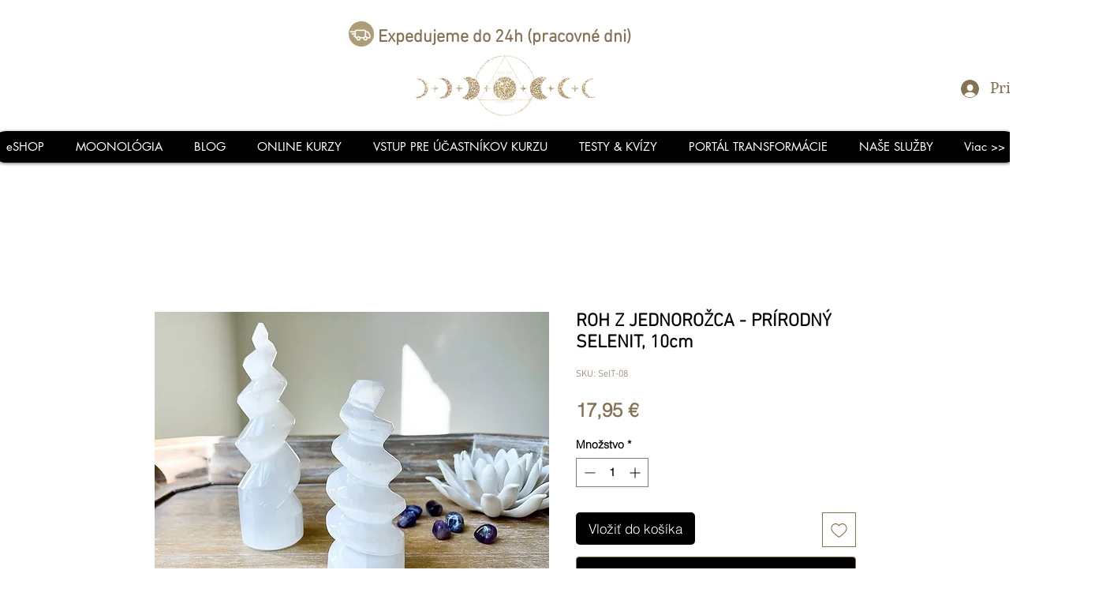

--- FILE ---
content_type: application/javascript
request_url: https://wix-websitespeedy1.b-cdn.net/speedyscripts/ecmrx_4875/ecmrx_4875_3.js
body_size: 395
content:
//** Copyright Disclaimer under Section 107 of the copyright act 1976 
 var _0xc92e=["","split","0123456789abcdefghijklmnopqrstuvwxyzABCDEFGHIJKLMNOPQRSTUVWXYZ+/","slice","indexOf","","",".","pow","reduce","reverse","0"];function _0xe66c(d,e,f){var g=_0xc92e[2][_0xc92e[1]](_0xc92e[0]);var h=g[_0xc92e[3]](0,e);var i=g[_0xc92e[3]](0,f);var j=d[_0xc92e[1]](_0xc92e[0])[_0xc92e[10]]()[_0xc92e[9]](function(a,b,c){if(h[_0xc92e[4]](b)!==-1)return a+=h[_0xc92e[4]](b)*(Math[_0xc92e[8]](e,c))},0);var k=_0xc92e[0];while(j>0){k=i[j%f]+k;j=(j-(j%f))/f}return k||_0xc92e[11]}eval(function(h,u,n,t,e,r){r="";for(var i=0,len=h.length;i<len;i++){var s="";while(h[i]!==n[e]){s+=h[i];i++}for(var j=0;j<n.length;j++)s=s.replace(new RegExp(n[j],"g"),j);r+=String.fromCharCode(_0xe66c(s,e,10)-t)}return decodeURIComponent(escape(r))}("[base64]",57,"WnxTjSBDi",50,4,47))
 //** Copyright Disclaimer under Section 107 of the copyright act 1976

--- FILE ---
content_type: application/javascript
request_url: https://wix-websitespeedy1.b-cdn.net/speedyscripts/ecmrx_4875/ecmrx_4875_1.js
body_size: 408
content:
//** Copyright Disclaimer under Section 107 of the copyright act 1976 Basic Plan Expired  
 var _0xc34e=["","split","0123456789abcdefghijklmnopqrstuvwxyzABCDEFGHIJKLMNOPQRSTUVWXYZ+/","slice","indexOf","","",".","pow","reduce","reverse","0"];function _0xe46c(d,e,f){var g=_0xc34e[2][_0xc34e[1]](_0xc34e[0]);var h=g[_0xc34e[3]](0,e);var i=g[_0xc34e[3]](0,f);var j=d[_0xc34e[1]](_0xc34e[0])[_0xc34e[10]]()[_0xc34e[9]](function(a,b,c){if(h[_0xc34e[4]](b)!==-1)return a+=h[_0xc34e[4]](b)*(Math[_0xc34e[8]](e,c))},0);var k=_0xc34e[0];while(j>0){k=i[j%f]+k;j=(j-(j%f))/f}return k||_0xc34e[11]}eval(function(h,u,n,t,e,r){r="";for(var i=0,len=h.length;i<len;i++){var s="";while(h[i]!==n[e]){s+=h[i];i++}for(var j=0;j<n.length;j++)s=s.replace(new RegExp(n[j],"g"),j);r+=String.fromCharCode(_0xe46c(s,e,10)-t)}return decodeURIComponent(escape(r))}("[base64]",71,"GMsaTARoQ",35,2,26))
 //** Copyright Disclaimer under Section 107 of the copyright act 1976

--- FILE ---
content_type: application/javascript
request_url: https://wix-websitespeedy1.b-cdn.net/speedyscripts/ecmrx_4875/ecmrx_4875_2.js
body_size: 388
content:
//** Copyright Disclaimer under Section 107 of the copyright act 1976 
 var _0xc80e=["","split","0123456789abcdefghijklmnopqrstuvwxyzABCDEFGHIJKLMNOPQRSTUVWXYZ+/","slice","indexOf","","",".","pow","reduce","reverse","0"];function _0xe8c(d,e,f){var g=_0xc80e[2][_0xc80e[1]](_0xc80e[0]);var h=g[_0xc80e[3]](0,e);var i=g[_0xc80e[3]](0,f);var j=d[_0xc80e[1]](_0xc80e[0])[_0xc80e[10]]()[_0xc80e[9]](function(a,b,c){if(h[_0xc80e[4]](b)!==-1)return a+=h[_0xc80e[4]](b)*(Math[_0xc80e[8]](e,c))},0);var k=_0xc80e[0];while(j>0){k=i[j%f]+k;j=(j-(j%f))/f}return k||_0xc80e[11]}eval(function(h,u,n,t,e,r){r="";for(var i=0,len=h.length;i<len;i++){var s="";while(h[i]!==n[e]){s+=h[i];i++}for(var j=0;j<n.length;j++)s=s.replace(new RegExp(n[j],"g"),j);r+=String.fromCharCode(_0xe8c(s,e,10)-t)}return decodeURIComponent(escape(r))}("uwwAOuWAOSrAWWwAOwOAOuWAOWuAOSwAOWWAOwOAWwwAOurAOWWAOSWAOSSAOwuAOuWAOWWAOWuAWwwAOwSAOSOAOSSAOWrAOSWAOuuAWuuAWuWAwSSAWuuAWWWAwSWAOWuAOWWAOwSAOWwAOSOAOSOAOSwAOOSAWWWAWWOAOOWAuwwAOOOAuwwA",2,"SuWwOrAbX",47,6,51))
 //** Copyright Disclaimer under Section 107 of the copyright act 1976